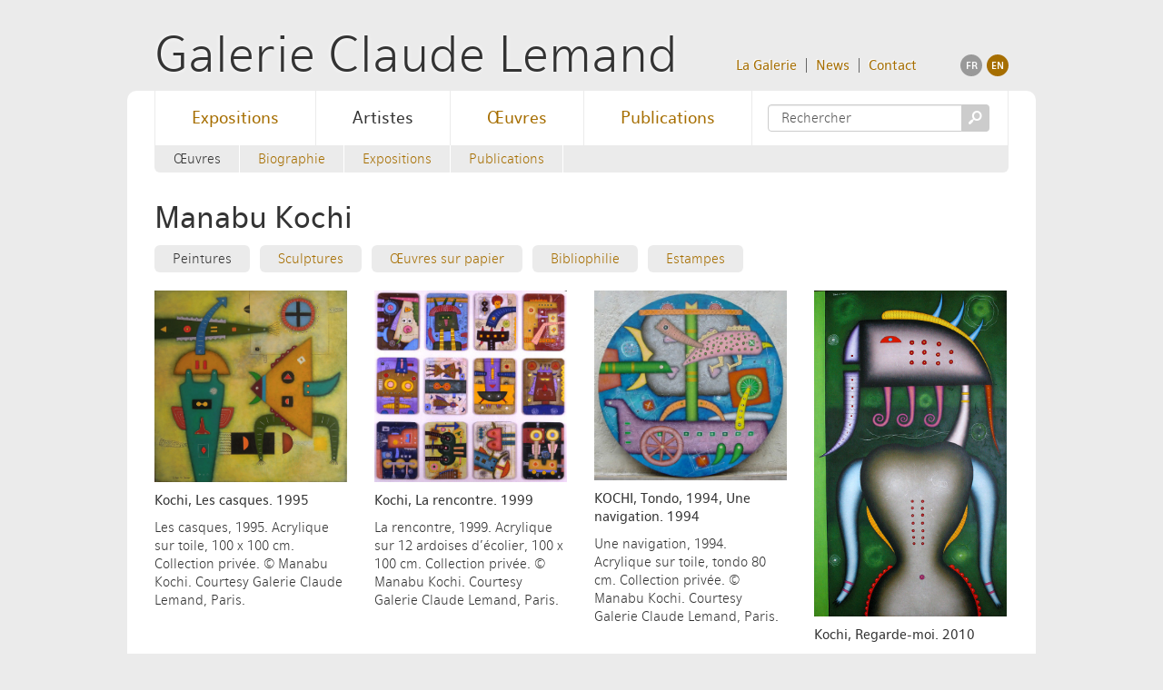

--- FILE ---
content_type: text/html; charset=utf-8
request_url: https://www.claude-lemand.com/artiste/manabu-kochi?souspage=oeuvres&type_oeuvre=Peintures&id_rub=7
body_size: 3198
content:
<!DOCTYPE HTML>
<html lang="fr">
<head>
<base href="https://www.claude-lemand.com/" />
<title>Galerie Claude Lemand</title><meta http-equiv="Content-Type" content="text/html; charset=utf-8" />


<meta name="generator" content="SPIP 3.2.19" />

<link rel="stylesheet" href="squelettes/css/bootstrap.min.css">
<link rel="stylesheet" href="squelettes/css/fonts/fonts.css">
<link rel="stylesheet" href="squelettes/css/gcl.css">
<link href="favicon.ico" rel="shortcut icon" type="image/x-icon"/>
<script type="text/javascript">/* <![CDATA[ */
var box_settings = {tt_img:true,sel_g:"#documents_portfolio a[type=\'image/jpeg\'],#documents_portfolio a[type=\'image/png\'],#documents_portfolio a[type=\'image/gif\']",sel_c:".mediabox",trans:"elastic",speed:"200",ssSpeed:"2500",maxW:"90%",maxH:"90%",minW:"",minH:"",opa:"0.9",str_ssStart:"Diaporama",str_ssStop:"Arrêter",str_cur:"{current}/{total}",str_prev:"Précédent",str_next:"Suivant",str_close:"Fermer",splash_url:""};
var box_settings_splash_width = "600px";
var box_settings_splash_height = "90%";
var box_settings_iframe = true;
/* ]]> */</script>
<!-- insert_head_css --><link rel="stylesheet" href="plugins-dist/mediabox/colorbox/fancybox/colorbox.css" type="text/css" media="all" /><link rel='stylesheet' type='text/css' media='all' href='plugins-dist/porte_plume/css/barre_outils.css?1683205845' />
<link rel='stylesheet' type='text/css' media='all' href='local/cache-css/cssdyn-css_barre_outils_icones_css-f792f5ba.css?1674129841' />



<script src="prive/javascript/jquery.js?1683205848" type="text/javascript"></script>

<script src="prive/javascript/jquery-migrate-3.0.1.js?1683205848" type="text/javascript"></script>

<script src="prive/javascript/jquery.form.js?1683205848" type="text/javascript"></script>

<script src="prive/javascript/jquery.autosave.js?1683205848" type="text/javascript"></script>

<script src="prive/javascript/jquery.placeholder-label.js?1683205848" type="text/javascript"></script>

<script src="prive/javascript/ajaxCallback.js?1683205848" type="text/javascript"></script>

<script src="prive/javascript/js.cookie.js?1683205848" type="text/javascript"></script>

<script src="prive/javascript/jquery.cookie.js?1683205848" type="text/javascript"></script>
<!-- insert_head -->
	<script src="plugins-dist/mediabox/javascript/jquery.colorbox.js?1683205843" type="text/javascript"></script>
	<script src="plugins-dist/mediabox/javascript/spip.mediabox.js?1683205843" type="text/javascript"></script><script type='text/javascript' src='plugins-dist/porte_plume/javascript/jquery.markitup_pour_spip.js?1683205845'></script>
<script type='text/javascript' src='plugins-dist/porte_plume/javascript/jquery.previsu_spip.js?1683205845'></script>
<script type='text/javascript' src='local/cache-js/jsdyn-javascript_porte_plume_start_js-f3ab84f4.js?1674129841'></script></head>
<body class="page_artiste">
<div id="header" class="container">
	<div class="row">
			
	<div class="span8">
		<h1><a href="https://www.claude-lemand.com/">Galerie Claude Lemand</a></h1>
	</div>
	
	<div class="span4">
	
		<div id="nav-top">
		
			<ul id="nav-static" class="unstyled">
				<li><a href="fr/article/la-galerie">La Galerie </a></li>
				<li><a href="news/choukini-solo-show-2025">News</a></li>
				<li class="last"><a href="fr/article/contact">Contact</a></li>
			</ul> <!-- /#nav-static -->
			
			<ul id="nav-lang" class="unstyled">
				<li class="on"><a href="artiste/manabu-kochi?souspage=oeuvres&id_rub=13">fr</a></li>
	
	<li><a href="artiste/manabu-kochi-10?souspage=oeuvres&id_rub=13">en</a></li>			</ul> <!-- /#nav-lang -->
			
		</div> <!-- /#nav-top -->
		
	</div> <!-- /.span4 -->

</div> <!-- /.row --></div>

<div class="page">	
	<div id="content" class="container">	
		
		<div class="content-top">
			<ul class="nav-main unstyled">
	
		 <li><a href="https://www.claude-lemand.com/" title="Voir tous les Expositions">Expositions</a></li>
		
	
		
		 <li class="on"><a href="fr/artistes/" title="Voir tous les Artistes">Artistes</a></li>
	
		
		 <li><a href="fr/oeuvres/" title="Voir tous les Œuvres ">Œuvres </a></li>
	
		
		 <li><a href="fr/publications/" title="Voir tous les Publications">Publications</a></li>
	
</ul>

<div id="recherche">
	<form action="spip.php?page=recherche" method="get" class="form-search">
	<div class="input-append">
		<input name="page" value="recherche" type="hidden"
/>
		
		<input type="text" class="span2 search-query"  value="Rechercher" placeholder="Rechercher" name="recherche" />
		<button type="submit" class="btn picto">s</button>
	</div>
</form></div>





 
	<ul class="sous-nav unstyled">
		<li class="on"><a href="artiste/manabu-kochi">&#140;uvres</a></li>
		<li><a href="artiste/manabu-kochi?souspage=bio">Biographie</a></li>
		<li><a href="artiste/manabu-kochi?souspage=exposition">Expositions</a></li>
		<li><a href="artiste/manabu-kochi?souspage=publication">Publications</a></li>
	</ul>		</div>
	
		<div class="content-main row">
			<h2 class="span12">Manabu Kochi</h2>
	
	 <div class="span12 nav-extra">
		<ul class="unstyled sous-nav">
		
			
			
				<li class='on'><a href="artiste/manabu-kochi?souspage=oeuvres&id_rub=7">Peintures</a></li>
			
				
		
			
			
				<li><a href="artiste/manabu-kochi?souspage=oeuvres&id_rub=8">Sculptures</a></li>
			
				
		
			
			
				<li><a href="artiste/manabu-kochi?souspage=oeuvres&id_rub=9">Œuvres sur papier</a></li>
			
				
		
			
			
				<li><a href="artiste/manabu-kochi?souspage=oeuvres&id_rub=10">Bibliophilie</a></li>
			
				
		
			
			
				<li><a href="artiste/manabu-kochi?souspage=oeuvres&id_rub=11">Estampes</a></li>
			
				
		
				
		
		</ul>
		<div class="clearfix"></div>
	</div><!-- /.span12 -->
	
	<div class="portfolio">
	
		
			<div class="span3 nocompteur">
				<a class="mediabox" href="IMG/jpg/manabu-kochi_-les-casques_-1995.jpg" rel="galerie"><img src="IMG/jpg/manabu-kochi_-les-casques_-1995.jpg"/></a>
				<div class="legend">
					<h5>Kochi, Les casques. 1995</h5>
					<p>Les casques, 1995. Acrylique sur toile, 100 x 100 cm. Collection privée. © Manabu Kochi. Courtesy Galerie Claude Lemand, Paris.</p>
				</div>
			</div>
		
	
		
			<div class="span3 nocompteur">
				<a class="mediabox" href="IMG/jpg/manabu-kochi_-la-rencontre_-1999.jpg" rel="galerie"><img src="IMG/jpg/manabu-kochi_-la-rencontre_-1999.jpg"/></a>
				<div class="legend">
					<h5>Kochi, La rencontre. 1999</h5>
					<p>La rencontre, 1999. Acrylique sur 12 ardoises d&#8217;écolier, 100 x 100 cm. Collection privée. © Manabu Kochi. Courtesy Galerie Claude Lemand, Paris.</p>
				</div>
			</div>
		
	
		
			<div class="span3 nocompteur">
				<a class="mediabox" href="IMG/jpg/manabu-kochi_-tondo-une-navigation_-1994_-tondo.jpg" rel="galerie"><img src="IMG/jpg/manabu-kochi_-tondo-une-navigation_-1994_-tondo.jpg"/></a>
				<div class="legend">
					<h5>KOCHI, Tondo, 1994, Une navigation. 1994</h5>
					<p>Une navigation, 1994. Acrylique sur toile, tondo 80 cm. Collection privée. © Manabu Kochi. Courtesy Galerie Claude Lemand, Paris.</p>
				</div>
			</div>
		
	
		
			<div class="span3 nocompteur">
				<a class="mediabox" href="IMG/jpg/manabu-kochi_-regarde-moi_-2010.jpg" rel="galerie"><img src="IMG/jpg/manabu-kochi_-regarde-moi_-2010.jpg"/></a>
				<div class="legend">
					<h5>Kochi, Regarde-moi. 2010</h5>
					<p>Regarde-moi, 2010. Acrylique sur toile, 162 x 97 cm. Collection privée. © Manabu Kochi. Courtesy Galerie Claude Lemand, Paris.</p>
				</div>
			</div>
		
	
		
			<div class="span3 nocompteur">
				<a class="mediabox" href="IMG/jpg/manabu-kochi_-l_inconnu_-1994_-tondo.jpg" rel="galerie"><img src="IMG/jpg/manabu-kochi_-l_inconnu_-1994_-tondo.jpg"/></a>
				<div class="legend">
					<h5>KOCHI, Tondo, L&#8217;inconnu. 1994</h5>
					<p>L&#8217;inconnu, 1994. Acrylique sur toile, tondo 80 cm. Donation Claude &amp; France Lemand. Musée, Institut du monde arabe, Paris. © Manabu Kochi. Courtesy Galerie Claude Lemand, Paris.</p>
				</div>
			</div>
		
	
		
			<div class="span3 nocompteur">
				<a class="mediabox" href="IMG/jpg/manabu-kochi_-harmony_-1999.jpg" rel="galerie"><img src="IMG/jpg/manabu-kochi_-harmony_-1999.jpg"/></a>
				<div class="legend">
					<h5>Kochi, Harmony. 1999</h5>
					<p>Harmony, 1999. Acrylique sur 12 ardoises d&#8217;écolier, 100 x 100 cm. Collection privée. © Manabu Kochi. Courtesy Galerie Claude Lemand, Paris.</p>
				</div>
			</div>
		
	
		
			<div class="span3 nocompteur">
				<a class="mediabox" href="IMG/jpg/manabu-kochi_-le-signe_-1995.jpg" rel="galerie"><img src="IMG/jpg/manabu-kochi_-le-signe_-1995.jpg"/></a>
				<div class="legend">
					<h5>Kochi, Le Signe. 1995</h5>
					<p>Le Signe, 1995. Acrylique sur toile, 100 x 100 cm. Collection privée. © Manabu Kochi. Courtesy Galerie Claude Lemand, Paris.</p>
				</div>
			</div>
		
	
		
			<div class="span3 nocompteur">
				<a class="mediabox" href="IMG/jpg/manabu-kochi_-my-awamori_.jpg" rel="galerie"><img src="IMG/jpg/manabu-kochi_-my-awamori_.jpg"/></a>
				<div class="legend">
					<h5>Kochi, My Awamori. 2000</h5>
					<p>My Awamori, 2000. Acrylique sur ardoise d&#8217;écolier, 26 x 18,5 cm. Collection privée. © Manabu Kochi. Courtesy Galerie Claude Lemand, Paris.</p>
				</div>
			</div>
		
	
		
			<div class="span3 nocompteur">
				<a class="mediabox" href="IMG/jpg/manabu-kochi_-le-poisson-dans-le-ciel_-1995.jpg" rel="galerie"><img src="IMG/jpg/manabu-kochi_-le-poisson-dans-le-ciel_-1995.jpg"/></a>
				<div class="legend">
					<h5>Kochi, Le poisson dans le ciel. 1995</h5>
					<p>Le poisson dans le ciel, 1995. Acrylique sur toile, 100 x 100 cm. Collection privée. © Manabu Kochi. Courtesy Galerie Claude Lemand, Paris.</p>
				</div>
			</div>
		
	
		
			<div class="span3 nocompteur">
				<a class="mediabox" href="IMG/jpg/manabu-kochi_-saisir-l_instant_-1991.jpg" rel="galerie"><img src="IMG/jpg/manabu-kochi_-saisir-l_instant_-1991.jpg"/></a>
				<div class="legend">
					<h5>Kochi, Saisir l&#8217;instant 1991</h5>
					<p>Saisir l&#8217;instant, 1991. Acrylique sur toile, 116 x 89 cm. © Manabu Kochi. Courtesy Galerie Claude Lemand, Paris.</p>
				</div>
			</div>
		
	
		
			<div class="span3 nocompteur">
				<a class="mediabox" href="IMG/jpg/manabu-kochi_-mtamorphose_-1990.jpg" rel="galerie"><img src="IMG/jpg/manabu-kochi_-mtamorphose_-1990.jpg"/></a>
				<div class="legend">
					<h5>Kochi, La Métamorphose 1990</h5>
					<p>La Métamorphose, 1990. Acrylique sur toile, 100 x 81 cm. © Manabu Kochi. Courtesy Galerie Claude Lemand, Paris.</p>
				</div>
			</div>
		
	
		
			<div class="span3 nocompteur">
				<a class="mediabox" href="IMG/jpg/manabu-kochi_-la-distance-absolue_-1992_-tondo.jpg" rel="galerie"><img src="IMG/jpg/manabu-kochi_-la-distance-absolue_-1992_-tondo.jpg"/></a>
				<div class="legend">
					<h5>KOCHI, Tondo, La Distance absolue 1992</h5>
					<p>La Distance absolue, 1992. Acrylique sur toile, tondo 80 cm. Donation Claude &amp; France Lemand. Musée, Institut du monde arabe, Paris. © Manabu Kochi. Courtesy Galerie Claude Lemand, Paris.</p>
				</div>
			</div>
		
	
		
			<div class="span3 nocompteur">
				<a class="mediabox" href="IMG/jpg/manabu-kochi_-autre-ralit_-1992.jpg" rel="galerie"><img src="IMG/jpg/manabu-kochi_-autre-ralit_-1992.jpg"/></a>
				<div class="legend">
					<h5>KOCHI, Tondo, 1992, Une autre Réalité. 1992</h5>
					<p>Une autre Réalité, 1992. Acrylique sur toile, tondo 80 cm. Donation Claude &amp; France Lemand. Musée, Institut du monde arabe, Paris. © Manabu Kochi. Courtesy Galerie Claude Lemand, Paris.</p>
				</div>
			</div>
		
	
		
			<div class="span3 nocompteur">
				<a class="mediabox" href="IMG/jpg/manabu_kochi_sans_titre_1999._acrylique_sur_ardoise_28_2_x_20_2_cm.jpg" rel="galerie"><img src="IMG/jpg/manabu_kochi_sans_titre_1999._acrylique_sur_ardoise_28_2_x_20_2_cm.jpg"/></a>
				<div class="legend">
					<h5>Kochi, COMPOSITION SUR ARDOISE. 1999</h5>
					<p>Composition, 1999. Acrylique sur ardoise d&#8217;écolier, 28,2 x 20,2 cm. Collection privée. © Manabu Kochi. Courtesy Galerie Claude Lemand, Paris.</p>
				</div>
			</div>
		
	
		
			<div class="span3 nocompteur">
				<a class="mediabox" href="IMG/jpg/_manabu_kochi_acrylique_sur_ardoise_1999_25_7_x_18_cm.jpg" rel="galerie"><img src="IMG/jpg/_manabu_kochi_acrylique_sur_ardoise_1999_25_7_x_18_cm.jpg"/></a>
				<div class="legend">
					<h5>Kochi, Peinture sur ardoise. 1999</h5>
					<p>Peinture, 1999. Acrylique sur ardoise, 25,7 x 18 cm. Collection privée. © Manabu Kochi. Courtesy Galerie Claude Lemand, Paris.</p>
				</div>
			</div>
		
	
		
			<div class="span3 nocompteur">
				<a class="mediabox" href="IMG/jpg/manabu_kochi_la_chanson_de_la_nuit_2009_162_x_97_cm.jpg" rel="galerie"><img src="IMG/jpg/manabu_kochi_la_chanson_de_la_nuit_2009_162_x_97_cm.jpg"/></a>
				<div class="legend">
					<h5>Kochi, La Chanson de la Nuit 2009</h5>
					<p>La Chanson de la Nuit, 2009. Acrylique sur toile, 162 x 97 cm. Collection privée. © Manabu Kochi. Courtesy Galerie Claude Lemand, Paris.</p>
				</div>
			</div>
		
	
		
			<div class="span3 nocompteur">
				<a class="mediabox" href="IMG/jpg/manabu_kochi_la_sortie_2014._acrylic_on_canvas_162_x_97_cm._copyright_manabu_kochi._courtesy_galerie_claude_lemand_paris.jpg" rel="galerie"><img src="IMG/jpg/manabu_kochi_la_sortie_2014._acrylic_on_canvas_162_x_97_cm._copyright_manabu_kochi._courtesy_galerie_claude_lemand_paris.jpg"/></a>
				<div class="legend">
					<h5>Kochi, La Sortie 2014</h5>
					<p>La Sortie, 2014. Acrylique sur toile, 162 x 97 cm. Collection privée. © Manabu Kochi. Courtesy Galerie Claude Lemand, Paris.</p>
				</div>
			</div>
		
	
		
			<div class="span3 nocompteur">
				<a class="mediabox" href="IMG/jpg/manabu_kochi_metal_1997._acrylique_sur_toile_100_x_100_cm.jpg" rel="galerie"><img src="IMG/jpg/manabu_kochi_metal_1997._acrylique_sur_toile_100_x_100_cm.jpg"/></a>
				<div class="legend">
					<h5>Kochi, Métal. 1997</h5>
					<p>Métal, 1997. Acrylique sur toile, 100 x 100 cm. Collection privée. © Manabu Kochi. Courtesy Galerie Claude Lemand, Paris.</p>
				</div>
			</div>
		
	
		
			<div class="span3 nocompteur">
				<a class="mediabox" href="IMG/jpg/manabu_kochi_vol_de_nuit_2010._acrylique_sur_toile_162_x_97_cm.jpg" rel="galerie"><img src="IMG/jpg/manabu_kochi_vol_de_nuit_2010._acrylique_sur_toile_162_x_97_cm.jpg"/></a>
				<div class="legend">
					<h5>KOCHI, Vol de Nuit 2010</h5>
					<p>Volt de nuit, 2010. Acrylique sur toile, 162 x 97 cm. Collection privée. © Manabu Kochi. Courtesy Galerie Claude Lemand, Paris.</p>
				</div>
			</div>
		
	
		
			<div class="span3 nocompteur">
				<a class="mediabox" href="IMG/jpg/manabu_kochi_the_yellow_flowers_2014._acrylic_on_canvas_162_x_114_cm._copyright_manabu_kochi._courtesy_galerie_claude_lemand_paris.jpg" rel="galerie"><img src="IMG/jpg/manabu_kochi_the_yellow_flowers_2014._acrylic_on_canvas_162_x_114_cm._copyright_manabu_kochi._courtesy_galerie_claude_lemand_paris.jpg"/></a>
				<div class="legend">
					<h5>KOCHI, The Yellow Flowers 2014</h5>
					<p>The Yellow Flowers, 2014. Acrylique sur toile, 162 x 114 cm. © Manabu Kochi. Courtesy Galerie Claude Lemand, Paris.</p>
				</div>
			</div>
		
	
		
			<div class="span3 nocompteur">
				<a class="mediabox" href="IMG/jpg/manabu_kochi_une_hesitation_2012_162_x_114_cm.jpg" rel="galerie"><img src="IMG/jpg/manabu_kochi_une_hesitation_2012_162_x_114_cm.jpg"/></a>
				<div class="legend">
					<h5>Kochi, Une Hésitation 2012</h5>
					<p>Une Hésitation, 2012. Acrylique sur toile, 162 x 114 cm. © Manabu Kochi. Courtesy Galerie Claude Lemand, Paris.</p>
				</div>
			</div>
		
	
		
			<div class="span3 nocompteur">
				<a class="mediabox" href="IMG/jpg/_tondo_-_kochi_un_reve_1995._acrylique_sur_toile_80_cm.jpg" rel="galerie"><img src="IMG/jpg/_tondo_-_kochi_un_reve_1995._acrylique_sur_toile_80_cm.jpg"/></a>
				<div class="legend">
					<h5>KOCHI, Tondo, 1995, Un Rêve. 1995</h5>
					<p>Un Rêve, 1995. Acrylique sur toile, tondo 80 cm. Donation Claude &amp; France Lemand. Musée, Institut du monde arabe, Paris. © Manabu Kochi. Courtesy Galerie Claude Lemand, Paris.</p>
				</div>
			</div>
		
	
		
			<div class="span3 nocompteur">
				<a class="mediabox" href="IMG/jpg/kochi_au-dela_de_l_horizon_2013._at_162_x_114_cm_-_.jpg" rel="galerie"><img src="IMG/jpg/kochi_au-dela_de_l_horizon_2013._at_162_x_114_cm_-_.jpg"/></a>
				<div class="legend">
					<h5>KOCHI, Au-delà de l&#8217;horizon. 2013</h5>
					<p>Au-delà de l&#8217;horizon, 2013. Acrylique sur toile, 162 x 114 cm. © Manabu Kochi. Courtesy Galerie Claude Lemand, Paris.</p>
				</div>
			</div>
		
	
		
			<div class="span3 nocompteur">
				<a class="mediabox" href="IMG/jpg/kochi_l_artiste_de_rue_2012._at_162_x_114_cm_-.jpg" rel="galerie"><img src="IMG/jpg/kochi_l_artiste_de_rue_2012._at_162_x_114_cm_-.jpg"/></a>
				<div class="legend">
					<h5>KOCHI, L&#8217;artiste de rue. 2012</h5>
					<p>L&#8217;artiste de rue, 2012. Acrylique sur toile, 162 x 114 cm. © Manabu Kochi. Courtesy Galerie Claude Lemand, Paris.</p>
				</div>
			</div>
		
	
		
			<div class="span3 nocompteur">
				<a class="mediabox" href="IMG/jpg/kochi_phoenix_of_the_forest_2021._acrylique_sur_toile_130_x_89_cm_-.jpg" rel="galerie"><img src="IMG/jpg/kochi_phoenix_of_the_forest_2021._acrylique_sur_toile_130_x_89_cm_-.jpg"/></a>
				<div class="legend">
					<h5>KOCHI, Phoenix of the Forest. 2021</h5>
					<p>Phoenix of the Forest, 2021. Acrylique sur toile, 130 x 89 cm. © Manabu Kochi. Courtesy Galerie Claude Lemand, Paris.</p>
				</div>
			</div>
		
	
		
			<div class="span3 nocompteur">
				<a class="mediabox" href="IMG/jpg/kochi_a_musician_2021._acrylique_sur_toile_130_x_89_cm_-.jpg" rel="galerie"><img src="IMG/jpg/kochi_a_musician_2021._acrylique_sur_toile_130_x_89_cm_-.jpg"/></a>
				<div class="legend">
					<h5>KOCHI, A Musician. 2021</h5>
					<p>A Musician, 2021. Acrylique sur toile, 130 x 89 cm. © Manabu Kochi. Courtesy Galerie Claude Lemand, Paris.</p>
				</div>
			</div>
		
	
	</div>		</div>
		
	</div>
	
	<div id="footer" class="container">
		<div class="table">
	<div class="cell header">
		<p><a href="/">Galerie Claude Lemand</a></p>
	</div>
	<div class="cell">
		<ul class="unstyled">
			<li><a href="fr/article/la-galerie">La Galerie </a></li>
			<li><a href="news/choukini-solo-show-2025">News</a></li>
			<li><a href="fr/article/contact">Contact</a></li>
			<li><a href="fr/article/mentions-legales">Mentions Légales</a></li>
		</ul>
	</div>
	<div class="cell">
		<ul class="unstyled">
			
				 <li><a href="/" title="Voir tous les Expositions">Expositions</a></li>
				
			
				
				 <li class="on"><a href="fr/artistes/" title="Voir tous les Artistes">Artistes</a></li>
			
				
				 <li><a href="fr/oeuvres/" title="Voir tous les Œuvres ">Œuvres </a></li>
			
				
				 <li><a href="fr/publications/" title="Voir tous les Publications">Publications</a></li>
			
		</ul>
	</div>
	<div class="cell last">
		<ul class="unstyled">
			
				<li><a href="fr/oeuvres/peintures/">Peintures</a></li>
			
				<li><a href="fr/oeuvres/sculptures/">Sculptures</a></li>
			
				<li><a href="fr/oeuvres/oeuvres-sur-papier/">Œuvres sur papier</a></li>
			
				<li><a href="fr/oeuvres/bibliophilie/">Bibliophilie</a></li>
			
				<li><a href="fr/oeuvres/estampes/">Estampes</a></li>
			
				<li><a href="fr/oeuvres/photographies/">Photographies</a></li>
						
		</ul>
	</div>
</div>	</div>
	
</div><!-- /.page -->

<div id="bottom" class="container">
	<p class="left small">Copyright © Galerie Claude Lemand 2012.</p>
	<p class="right small">R&eacute;alisation :: <a href="http://www.arterrien.com">www.arterrien.com</a></p>
	<div class="clearfix"></div>
</div>

<!-- SCRIPTS -->
<script type="text/javascript" src="squelettes/javascript/bootstrap.min.js"></script>
<script type="text/javascript" src="squelettes/javascript/jquery.masonry.min.js"> </script>
<script type="text/javascript" src="squelettes/javascript/gcl.js"> </script>
<!-- /SCRIPTS -->
</body>
</html>


--- FILE ---
content_type: text/css
request_url: https://www.claude-lemand.com/squelettes/css/gcl.css
body_size: 1598
content:
/* COMMUN */

body { color: #333; }
a { -webkit-transition:color linear .2s; -moz-transition:color linear .2s; -o-transition:color linear .2s; transition:color linear .2s; }
a:hover { text-decoration: none; -webkit-transition:color linear .2s; -moz-transition:color linear .2s; -o-transition:color linear .2s; transition:color linear .2s; }
h3 { font-size: 1.25em; line-height: 1em; }
h4 { font-size: 1.0em; text-transform: uppercase; }
strong { font-family: eau_doucesans_regular; }
iframe, iframe + p, iframe + p + p { margin-bottom: 20px; }

.page { background: #fff; padding: 0 30px; width: 940px; margin: 0 auto; border-radius: 10px; }
.ombre { box-shadow: 0 0 10px rgba(0,0,0,0.75); }
.picto { font-family: ModernPictogramsNormal; font-size: 24px; }
.small { font-size: 0.8125em; }
.caps { text-transform: uppercase; letter-spacing: 0.1em; font-family: eau_doucesans_regular,'Helvetica',sans-serif }

.left { float: left }
.right { float: right; }

.table { display: table; }
.cell { display: table-cell; }

.justif { text-align: justify; }

.marge-droite { margin-right: 10px; }
.marge-gauche { margin-left: 10px; }

/* #HEADER */

#header { padding-top: 10px; }
h1 { margin-bottom: 0; font-size: 3.75em; line-height: 1.33333333333333em; font-family: eau_doucesans_light; }
h1 a { color: #333; text-shadow: 0 0 5px #fff; }

#nav-top { margin-top: 50px; }

#nav-static li { float: left; line-height: 16px; padding: 4px 0; }
#nav-static a { display: block; padding-right: 10px; margin-right: 10px; border-right: 1px solid #666; text-shadow: -1px -1px 0 #fff; font-family: eau_doucesans_regular; }
#nav-static .on a { color: #333; }
#nav-static .last a { margin-right: 0; padding-right: 0; border: 0 none; }

#nav-lang { float: right; font-size: 0.75em; text-transform: uppercase; font-family: eau_doucesans_medium; }
#nav-lang li { float: left; text-align: center; margin-left: 5px; }
#nav-lang a { display: block; width: 24px; line-height: 24px; color: #fff; background: #a66e00; border-radius: 12px; -webkit-transition:background linear .2s; -moz-transition:background linear .2s; -o-transition:background linear .2s; transition:background linear .2s; }
#nav-lang .on a { background: #999; }
#nav-lang .on a:hover { background: #999; }
#nav-lang a:hover { background-color: #3f83d1; -webkit-transition:background linear .2s; -moz-transition:background linear .2s; -o-transition:background linear .2s; transition:background linear .2s; }

/* .CONTENT-TOP */

.content-top { position: relative; margin-bottom: 20px; border: 1px solid #ebebeb; border-width: 0 1px 30px; border-bottom-left-radius: 6px; border-bottom-right-radius: 6px; }


/* .NAV-MAIN */

.nav-main { margin: 0; display:table; }
.nav-main:after{clear:both;}
.nav-main li { float: left; font-size: 1.25em; line-height: 3em; }
.nav-main a { display: block; padding: 0 40px; border-right: 1px solid #ebebeb; font-family: eau_doucesans_regular; }
.nav-main .on a { color: #333; }

#recherche { position: absolute; top: 15px; right: 20px; }
#recherche .span2 { width: 184px; }
#recherche button, #recherche input[type='sbmit'], #recherche input[type="button"] { border: 0 none; padding: 5px 7px; color: #fff; background-color: #ccc; }

/* .SOUS-NAV */

.sous-nav { margin: 0; position: absolute; /* bottom: -30px; */ }
.sous-nav li { float: left; line-height: 1.875em; }
.sous-nav a { display: block; padding: 0 20px; border-right: 1px solid #fff; /* font-family: eau_doucesans_medium; */ }
.sous-nav  .on a { color: #333; }

/* .CONTENT-MAIN */

.span9 .article { margin-right: 20px; }
.span8 .expo { margin-right: 20px; }
.span4 .expo { margin-bottom: 40px;}
.span3 { width: 212px; }
.span3 + .span3 { margin-left: 30px; margin-bottom: 30px; }

.type_oeuvre.span4 { width: 293px; }
.type_oeuvre.span4 + .type_oeuvre.span4 { margin-left: 30px; }

.article { margin-bottom: 20px; }
.article-header h3, .article-header p { margin-bottom: 0; }
.article-header, .type_oeuvre { margin-bottom: 20px; }

.article-content { text-align: justify; }
.couverture { margin: 10px 0 20px 20px; }

.legende { margin-bottom: 10px; }
.legende h5, .legende p { margin-bottom: 0; }

.nav-extra { height: 30px; margin-bottom: 20px; }
.nav-extra li { margin-right: 10px; }
.nav-extra a { background: #ebebeb; border-radius: 6px; }
.nav-extra .sous-nav { position: relative; }

.bloc-item { margin-bottom: 30px; background: #ebebeb; border-radius: 4px; }
.bloc-item h5, .bloc-item h3 { margin: 5px; text-align: center; }
.bloc-item img { border-bottom-left-radius: 4px; border-bottom-right-radius: 4px; }

.adresses p { margin: 30px 0;}

.news .date { margin-bottom: 0; }
.news .date + h3 { margin: 0 0 20px; }

.page_expos-passees .span4 { margin-bottom: 10px; }
.page_expos-passees .span4 > div { margin-right: 10px; }

/* DIAPORAMA */

.diaporama { position: relative; overflow: hidden; }
.diaporama .images { position: relative; background: #fff; }
.diaporama .images li { width: 100%; }
.diaporama img { display: block; margin: 0 auto; }
.nav-diaporama { width: 100%; height: 40px; margin-bottom: -10px; background: #ebebeb; border-radius: 6px; text-align: center; }
.nav-diaporama ul { margin: 0 auto; }
.nav-diaporama a { display: block; width: 20px; padding-top: 15px; height: 0; margin-top: 7px; overflow: hidden; background: url(img/nav-diaporama.png) no-repeat; }
.nav-diaporama .nav-prev { background-position: 4px 0;  }
.nav-diaporama .nav-item { background-position: -24px 0;  }
.nav-diaporama .nav-next { background-position: 108% 0;  }
.nav-diaporama .nav-prev:hover { background-position: 4px -30px;  }
.nav-diaporama .nav-item:hover, .nav-diaporama .on .nav-item { background-position: -24px -30px;  }
.nav-diaporama .nav-next:hover { background-position: 108% -30px;  }


/* Surcharge Mediabox de Spip */

#cboxOverlay { background: #000 !important; }

.spip_documents_left { margin: 10px 16px 0 0; }

/* #FOOTER */

#footer { margin-left: -30px; padding: 0 30px; border-top: 1px solid #ebebeb; }
#footer .table { width: 100%; }
#footer .cell { width: 25%; border-right: 1px solid #ebebeb; padding:20px 0;  }
#footer .cell ul { margin-left: 20px; }
#footer .cell li { line-height: 1.875em; }
#footer .cell li a { display: block; font-family: eau_doucesans_regular; }
#footer .last { border: 0 none; }
#footer .header { font-size: 1.25em; }
#footer .header a, #footer .on a { color: #333; }

/* #BOTTOM */

#bottom { padding: 10px 0; }

/* FORMULAIRES + CONTACT */

#contact li { margin-bottom: 10px; }
#contact input[type="text"], #contact textarea { width: 500px; padding: 8px 10px; border: 0 none; background-color: #ebebeb; }
#contact textarea { height: 220px; }
#contact input[type="submit"] { background-color: #a66e00; color: #fff; padding: 20px 40px; border: 0 none;
-webkit-border-radius: 6px;
-moz-border-radius: 6px;
-o-border-radius: 6px;
-ms-border-radius: 6px;
border-radius: 6px;
-webkit-transition: background-color .2s linear;
-moz-transition: background-color .2s linear;
-o-transition: background-color .2s linear;
-ms-transition: background-color .2s linear;
transition: background-color .2s linear;
}
#contact input[type="submit"]:hover { background-color: #333; }
#contact .fieldset + li { text-align: right; margin-right: 20px; }
#contact .erreur_message { color: red; }

/* #LOGIN */
#formulaire_login ul { list-style:none; }

--- FILE ---
content_type: text/javascript
request_url: https://www.claude-lemand.com/squelettes/javascript/gcl.js
body_size: 781
content:
$(document).ready(function() {
	
	$(".diaporama").length > 0 ? gcl.diaporama.init() : $('.nav-diaporama').hide();
	
	// Pierre
	// fonction js qui supplé au non fonctionnement de #COMPTEUR_BOUCLE dans une boucle avec jointure
	// voir fichier inclure/artiste-liste-oeuvres.html
	if($('.span6.nocompteur').length>2) {
		$('.span6.nocompteur:nth-child(2n)').after('<div class="clearfix"></div>');
	}
	
	$(".span3.nocompteur").length > 3 ? $('.span3.nocompteur:nth-child(4n)').after('<div class="clearfix"></div>') : '';
	
});

$(window).load(function() {
	
	//$(".bloc-item").length > 1 ? gcl.masonry() : '';

});

var gcl = {
	
	diaporama: {
		images: null,
		pagination: null,
		
		currentIdx: 0,
		length: 0,
		onChange: false,
		
		nextBtn: null,
		prevBtn: null,
		
		auto: true,
		timer: null,
		
		init: function() {
			var self = this;
			$el = $(".diaporama");
			
			this.images = $el.find('.images');
			this.pagination = $el.find('.pagination');
			
			this.length = this.images.find('li').length;
			
			this.nextBtn = $el.find('.nav-next');
			this.nextBtn.on('click', this.showNextImg);
			
			this.prevBtn = $el.find('.nav-prev');
			this.prevBtn.on('click', this.showPrevImg);
			
			$(".nav-diaporama").find('.nav-item').each(function(idx, item) {
				$(item).on('click', function(e) {
					e.preventDefault();
					gcl.diaporama.showImgAt(idx);
				});
			});
			
			$el.on("mouseover", gcl.diaporama.pause);
			$el.on("mouseout", gcl.diaporama.play);
			
			this.showImgAt(0);
			
			this.length > 1 ? '' : $el.find('.nav-diaporama').remove();
		},
		showImgAt: function(idx) {
			var self = this;
			
			if(!this.onChange) {
				this.onChange = true;
				
				this.images.find('li').eq(idx).fadeIn(300, function() {
					$(this).addClass('on').siblings().removeClass('on');
					self.onChange = false;
					self.currentIdx = idx;
					$(".nav-diaporama").find('.nav-item').eq(idx).parent().addClass('on').siblings().removeClass('on');
					if(gcl.diaporama.auto) {
						gcl.diaporama.play();
					}					
				}).siblings().hide();
			}
				
		},
		showNextImg: function(e) {
			e.preventDefault();
			if(gcl.diaporama.currentIdx + 1 < gcl.diaporama.length) {
				gcl.diaporama.showImgAt(gcl.diaporama.currentIdx + 1);
			} else {
				gcl.diaporama.showImgAt(0);
			}
		},
		showPrevImg: function(e) {
			e.preventDefault();
			if(gcl.diaporama.currentIdx - 1 > -1) {
				gcl.diaporama.showImgAt(gcl.diaporama.currentIdx - 1);
			} else {
				gcl.diaporama.showImgAt(gcl.diaporama.length - 1);
			}
		},
		resizeImages: function() {
			$.each(this.images.find('li'), function(i, li) {
				var $img = $(li).find("img");
				console.log($img.width(), $img.height());
				//img.height > img.width ? $(img).height(img.width).css("width", "auto") : '';
			});
		},
		play: function() {
			window.clearInterval(gcl.diaporama.timer);
			gcl.diaporama.timer = setInterval(function() {
				gcl.diaporama.nextBtn.trigger("click");
			}, 3000);
		},
		pause: function() {
			window.clearInterval(gcl.diaporama.timer);
		}
	},
	
	masonry: function() {
		$(".bloc-item").parent().masonry({
			itemSelector: ".bloc-item",
			columnWidth: 160
		});
	}
}